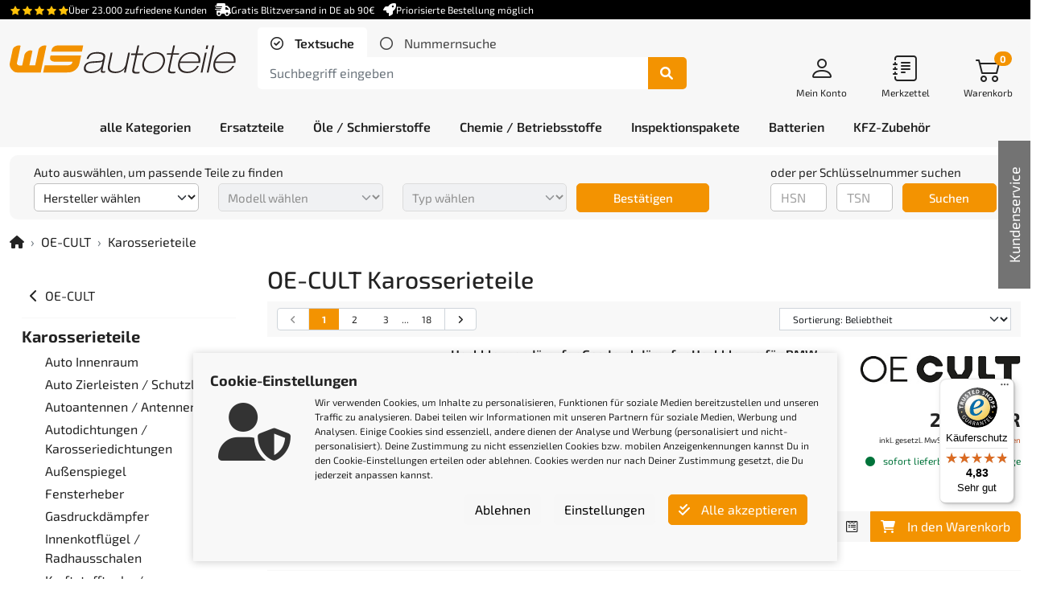

--- FILE ---
content_type: text/javascript
request_url: https://widgets.trustedshops.com/js/X1CC0D6B8CC0C3668FB84616D5EBAA02A.js
body_size: 1292
content:
((e,t)=>{const a={shopInfo:{tsId:"X1CC0D6B8CC0C3668FB84616D5EBAA02A",name:"W+S Autoteile",url:"www.ws-autoteile.com",language:"de",targetMarket:"DEU",ratingVariant:"WIDGET",eTrustedIds:{accountId:"acc-852da204-21d5-405e-829f-659da560c6b0",channelId:"chl-154c0cc0-5e71-40d7-8aa4-fc725f28ceff"},buyerProtection:{certificateType:"CLASSIC",certificateState:"PRODUCTION",mainProtectionCurrency:"EUR",classicProtectionAmount:100,maxProtectionDuration:30,plusProtectionAmount:2e4,basicProtectionAmount:100,firstCertified:"2009-10-02 00:00:00"},reviewSystem:{rating:{averageRating:4.83,averageRatingCount:7490,overallRatingCount:23703,distribution:{oneStar:115,twoStars:43,threeStars:85,fourStars:500,fiveStars:6747}},reviews:[{average:5,buyerStatement:"Günstiger Preis, schnelle Lieferung \nAlles Super 👍",rawChangeDate:"2026-01-24T19:33:51.000Z",changeDate:"24.1.2026",transactionDate:"14.1.2026"},{average:5,buyerStatement:"Top Ware, schnelle Lieferung",rawChangeDate:"2026-01-24T15:12:11.000Z",changeDate:"24.1.2026",transactionDate:"10.1.2026"},{average:5,buyerStatement:"Schnell passen super 👍👍👍",rawChangeDate:"2026-01-24T12:05:24.000Z",changeDate:"24.1.2026",transactionDate:"14.1.2026"}]},features:["GUARANTEE_RECOG_CLASSIC_INTEGRATION","SHOP_CONSUMER_MEMBERSHIP","PRODUCT_REVIEWS","DISABLE_REVIEWREQUEST_SENDING","MARS_EVENTS","MARS_REVIEWS","MARS_QUESTIONNAIRE","MARS_PUBLIC_QUESTIONNAIRE","REVIEWS_AUTO_COLLECTION"],consentManagementType:"OFF",urls:{profileUrl:"https://www.trustedshops.de/bewertung/info_X1CC0D6B8CC0C3668FB84616D5EBAA02A.html",profileUrlLegalSection:"https://www.trustedshops.de/bewertung/info_X1CC0D6B8CC0C3668FB84616D5EBAA02A.html#legal-info",reviewLegalUrl:"https://help.etrusted.com/hc/de/articles/23970864566162"},contractStartDate:"2009-10-02 00:00:00",shopkeeper:{name:"W+S Autoteile GmbH"},displayVariant:"full",variant:"full",twoLetterCountryCode:"DE"},"process.env":{STAGE:"prod"},externalConfig:{trustbadgeScriptUrl:"https://widgets.trustedshops.com/assets/trustbadge.js",cdnDomain:"widgets.trustedshops.com"},elementIdSuffix:"-98e3dadd90eb493088abdc5597a70810",buildTimestamp:"2026-01-25T05:14:12.350Z",buildStage:"prod"},r=a=>{const{trustbadgeScriptUrl:r}=a.externalConfig;let n=t.querySelector(`script[src="${r}"]`);n&&t.body.removeChild(n),n=t.createElement("script"),n.src=r,n.charset="utf-8",n.setAttribute("data-type","trustbadge-business-logic"),n.onerror=()=>{throw new Error(`The Trustbadge script could not be loaded from ${r}. Have you maybe selected an invalid TSID?`)},n.onload=()=>{e.trustbadge?.load(a)},t.body.appendChild(n)};"complete"===t.readyState?r(a):e.addEventListener("load",(()=>{r(a)}))})(window,document);